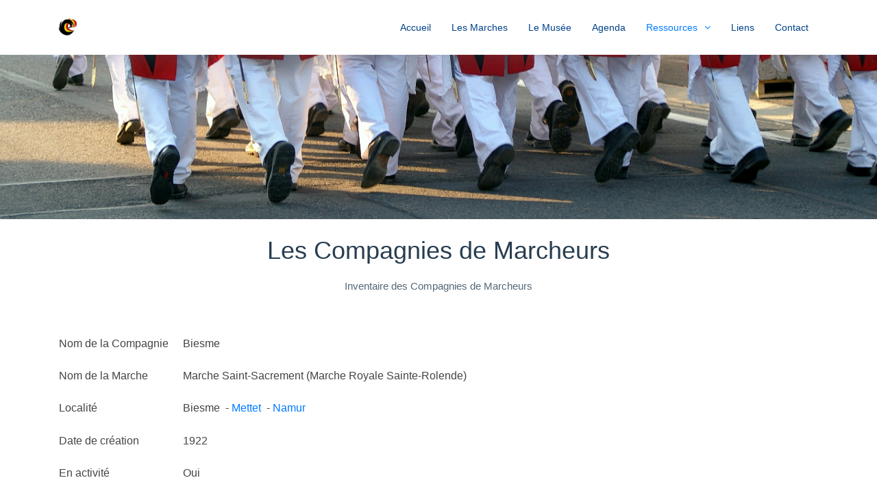

--- FILE ---
content_type: text/html; charset=UTF-8
request_url: https://museedesmarches.be/index.php?page=Company/comp&cid=biesmess&sortedBy=nextOut&order=down
body_size: 4531
content:

<!DOCTYPE html>
<html lang="fr">
<head>
  <meta charset="utf-8">
  <title>Musée des Marches Folkloriques de l'Entre-Sambre-et-Meuse</title>
  <meta content="width=device-width, initial-scale=1.0" name="viewport">
  <meta content="" name="keywords">
  <meta content="" name="description">

  <!-- Favicons -->
  <link href="img/favicon.png" rel="icon">
  <link href="img/apple-touch-icon.png" rel="apple-touch-icon">

  <!-- Google Fonts 
  <link href="https://fonts.googleapis.com/css?family=Open+Sans:300,300i,400,400i,700,700i|Montserrat:300,400,500,700" rel="stylesheet">
  -->
  <!-- Bootstrap CSS File -->
  <link href="lib/bootstrap/css/bootstrap.min.css" rel="stylesheet">

  <!-- Libraries CSS Files -->
  <link href="lib/font-awesome/css/font-awesome.min.css" rel="stylesheet">
  <link href="lib/animate/animate.min.css" rel="stylesheet">
  <link href="lib/ionicons/css/ionicons.min.css" rel="stylesheet">
  <link href="lib/owlcarousel/assets/owl.carousel.min.css" rel="stylesheet">
  <link href="lib/lightbox/css/lightbox.min.css" rel="stylesheet">

  <!-- Main Stylesheet File -->
  <link href="css/style.css" rel="stylesheet">

  <!-- =======================================================
    Theme Name: NewBiz
    Theme URL: https://bootstrapmade.com/newbiz-bootstrap-business-template/
    Author: BootstrapMade.com
    License: https://bootstrapmade.com/license/
  ======================================================= -->
</head>

<body>

  <!--==========================
  Header
  ============================-->
  <header id="header" class="fixed-top">
    <div class="container">

      <div class="logo float-left">
        <!-- Uncomment below if you prefer to use an image logo -->
        <!--<h2 class="text-light"><a href="#header"><span>Musée des Marches Folkloriques de l'Entre-Sambre-et-Meuse</span></a></h2> -->
        <!--<a href="#intro" class="scrollto"><img src="img/logo.png" alt="" class="img-fluid"></a>-->
			<img src="img/musee/logosanstexte.png" alt="Logo du musée" class="img-fluid">
      </div>

      <nav class="main-nav float-right d-none d-lg-block">
        <ul>
								<li><a href="./index.php">Accueil</a></li>
							
								<li><a href="./index.php?page=marches">Les Marches</a></li>
							
								<li><a href="./index.php?page=musee">Le Musée</a></li>
							

								<li><a href="./index.php?page=Agenda/agenda">Agenda</a></li>
							

								<li class="drop-down active"><a href="./index.php?page=ressources">Ressources</a>
							
				<ul>
				  <li><a href="./index.php?page=Repertoiretf/rep">Airs traditionnels</a></li>
				  <li><a href="./index.php?page=Company/comp">Compagnies de Marcheurs</a></li>
				  <li><a href="./index.php?page=dossiers">Dossiers thématiques</a></li>
				  <li><a href="./index.php?page=fetesmobiles">Fêtes mobiles</a></li>
				  <li><a href="./index.php?page=Fifrestambours/tf">Tambours et Fifres</a></li>
				  <li><a href="./index.php?page=Tour/tour">Tours</a></li>
				  <li><a href="./index.php?page=Saint/st">Saintes et Saints</a></li>
				  <li><a href="./index.php?page=Music/music">Sociétés de musique</a></li>
				  <li><a href="./index.php?page=armesetsecurite">Securité</a></li>			  
				  <li><a href="./index.php?page=Phototheque/photothequeform">Photohèque</a></li>			  
				  <li><a href="./index.php?page=uniformologie">Uniformologie</a></li>			  
				</ul>
			</li>
								<li><a href="./index.php?page=links">Liens</a></li>
							
								<li><a href="./index.php?page=contact">Contact</a></li>
							
          
        </ul>
      </nav><!-- .main-nav -->
      
    </div>
  </header><!-- #header -->

  <section id="intro" class="clearfix">
    <div class="container">

	        <div class="intro-info">
		      </div>

    </div>
  </section><!-- #intro -->
  
  <!-----------------------------  BODY CONTENT ----------------------------->
  <main id="main">
	<br />
		
<section id="compagnies">
    <div class="container">

        <header class="section-header">
          <h3>Les Compagnies de Marcheurs</h3>
          <p>Inventaire des Compagnies de Marcheurs</p>
        </header>

      <TABLE border="0" width="100%" cellpading="0" cellspacing="0" class="displaytable">
            		<TR>
						<TD valign='top' nowrap>Nom de la Compagnie&nbsp;</TD>
						<TD valign='top'>Biesme&nbsp;</TD>
						<TD rowspan='12' valign='top' align='right'>
							﻿

<iframe width="425" height="350" frameborder="0" scrolling="no" marginheight="0" marginwidth="0" src="http://maps.google.be/maps?f=q&amp;source=s_q&amp;hl=fr&amp;geocode=&amp;q=biesme&amp;sll=50.290672,4.39916&amp;sspn=0.068655,0.120163&amp;ie=UTF8&amp;hq=&amp;hnear=Biesme+Mettet,+Namur,+R%C3%A9gion+Wallonne&amp;z=12&amp;ll=50.334141,4.608474&amp;output=embed"></iframe>
<br />
<a target="_blank" href="http://maps.google.be/maps?f=q&amp;source=embed&amp;hl=fr&amp;geocode=&amp;q=biesme&amp;sll=50.290672,4.39916&amp;sspn=0.068655,0.120163&amp;ie=UTF8&amp;hq=&amp;hnear=Biesme+Mettet,+Namur,+R%C3%A9gion+Wallonne&amp;z=12&amp;ll=50.334141,4.608474">Agrandir le plan</a>
<br /><br /><a href='./img/Data/flag-rolende-biesmess.jpeg' target='_blank'><IMG src='./img/Data/flag-rolende-biesmess.jpeg' width='150' /></a><br />							&nbsp;
						</TD>
            		</TR>
            		<TR>
            		  <TD valign='top'>Nom de la Marche&nbsp;</TD>
            			<TD valign='top'>Marche Saint-Sacrement (Marche Royale Sainte-Rolende)&nbsp;</TD>
            		</TR>
            		<TR>
            		  <TD valign='top'>Localit&eacute;&nbsp;</TD>
            			<TD valign='top'>
							Biesme&nbsp;
							-&nbsp;<A href="http://www.mettet.be" target="_blank" >Mettet</A>&nbsp;
							-&nbsp;<A href="http://www.province.namur.be" target="_blank" >Namur</A>&nbsp;
						</TD>
            		</TR>
            		<TR>
            		  <TD valign='top'>Date de cr&eacute;ation&nbsp;</TD>
            			<TD valign='top'>1922&nbsp;</TD>
            		</TR>
            		<TR>
            		  <TD valign='top'>En activit&eacute;&nbsp;</TD>
            			<TD valign='top'>Oui            					&nbsp;
            			</TD>
            		</TR>
            		<TR>
            		  <TD valign='top'>Jeune Compagnie&nbsp;</TD>
            			<TD valign='top'>Non (il ne s'agit pas d'une jeune Compagnie)            					&nbsp;
            			</TD>
            		</TR>
            		<TR>
            			<TD valign='top'>Saint&nbsp;</TD>
            			<TD valign='top'>Saint Sacrement&nbsp;</TD>
            		</TR>
        				<TR>
        					<TD valign='top'><U>Sortie annuelle</U>&nbsp;</TD>
            			<TD valign='top'>Mai/Juin&nbsp;-&nbsp;Dimanche St Sacrement&nbsp;</TD>
        				</TR>
        				                    		<TR>
                    			<TD valign='top' align='right'>&nbsp;</TD>
                    			<TD valign='top'>22/06/2025&nbsp;</TD>
                    		</TR>
        										
            		<TR>
            			<TD valign='top' align="right">Horaire:&nbsp;</TD>
            			<TD valign='top'>
            				Messe: 9h30<BR />D&eacute;part de la procession: 10h30<BR />Rentr&eacute;e: 12h00 
            			</TD>
            		</TR>
            		<TR>
            			<TD valign='top' align='right'>Moment fort:&nbsp;</TD>
            			<TD valign='top'>
            				Charge au château de Biesme à 15h00
&nbsp; 
            			</TD>
            		</TR>
            		<TR>
            			<TD valign='top'><U>Cassage du verre</U>&nbsp;</TD>
            			<TD valign='top'>Mars/Avril&nbsp;-&nbsp;Samedi de Pâques&nbsp;</TD>
            		</TR>
        				                    		<TR>
                    			<TD valign='top' align='right'>&nbsp;</TD>
                    			<TD valign='top'>19/04/2025&nbsp;</TD>
                    		</TR>
        										
            		<TR>
            		    <TD valign='top'>Nbr de Marcheurs&nbsp;</TD>
            		    <TD valign='top'>+/- 120&nbsp;</TD>
            		</TR>
        				<TR>
        					<TD valign='top' colspan='3'><BR /><U>Donn&eacute;es li&eacute;es &agrave; l'ARMFESM</U>&nbsp;</TD>
        				</TR>
            		<TR>
            			<TD valign='top'>Affili&eacute;e&nbsp;</TD>
            			<TD valign='top'>
            			  En 1960&nbsp; sous le numéro 2&nbsp;<br />&nbsp;
            			</TD>
            		</TR>
      				<TR>
       					<TD valign='top' colspan='3'><BR /><U>Contacts</U>&nbsp;</TD>
       				</TR>
            		<TR>
            			<TD valign='top'>Site internet&nbsp;</TD>
            			<TD valign='top'>
            			  -&nbsp;
            			</TD>
            		</TR>
            		<TR>
            			<TD valign='top'>Email&nbsp;</TD>
            			<TD valign='top'>
            			  <A href='mailto:remy.manu (a) hotmail.com'>remy.manu (a) hotmail.com</A>&nbsp&nbsp;
            			</TD>
            		</TR>
        				<TR>
        					<TD valign='top' colspan='3'>&nbsp;</TD>
        				</TR>
            		<TR>
            			<TD valign='top'>Mise-&agrave;-jour&nbsp;</TD>
            			<TD valign='top'>17/02/2025&nbsp;</TD>
            		</TR>
                    <TR class="tablefooter">
            	        <TD valign='top' colspan="3">L&eacute;gende: <EM>nc</EM>: non communiqu&eacute;;&nbsp;&nbsp;-: non communiqu&eacute; ou inexistant</TD>
            	    </TR>
      </TABLE>
	  
	  
	<br /><br />

	<h4>Saint patron</h4> <br />
				Prochainement disponible		<h4>Composition</h4> 
	<ul>
		Non disponible	</ul>
	
	<h4>Horaire / Itinéraire traditionnels de la procession</h4>
	<ul>
			Non disponible	</ul>

	<h4>Eglise</h4>
	<ul>
				<a href='./img/Data/church-rolendestsmartin-biesme.jpeg' target='_blank'><IMG width='155' src='./img/Data/church-rolendestsmartin-biesme.jpeg' alt='Eglise Saint-Martin' /></a><BR />Eglise Saint-Martin<br /><a href='./img/Data/aqua-rolendests-biesme.jpeg' target='_blank'><br /><IMG width='155' src='./img/Data/aqua-rolendests-biesme.jpeg' alt='Alexandra Deperlsender' /></a><br />Oeuvre réalisée par: Caroline Jacqmin<br /><a href='./index.php?page=Saint/st&sid=martin'>Lien vers l'hagiographie du saint patron de l'Eglise</a>	</ul>

<a href="./index.php?page=Company/comp&cid=ALL&sortedBy=nextOut&order=down">Retour à la liste complète</A><br /><br />
				<p>
					<br /><br />Dates de sortie indicatives, l'ASBL Mus&eacute;e des Marches Folkloriques de l'Entre-Sambre-et-Meuse ne peut être tenue responsable en cas d'erreur. <BR />Il se peut que la date de sortie ne coïncide pas forcément à la date thérorique de sortie. Ceci peut être lié à un évènement exceptionnel (élections) ou à une indisponibilité des costumes à la date du calendrier perpétuelle
				</p>
		
	</div>
</section>



	<br /><br /><br />
  </main>

  <!-----------------------------  END BODY CONTENT ----------------------------->

  <!--==========================
    Footer
  ============================-->
  <footer id="footer">
    <div class="footer-top">
      <div class="container">
        <div class="row">

          <div class="col-lg-4 col-md-6 footer-info">
            <h3>Musée des Marches Folkloriques de l'Entre-Sambre-et-Meuse ASBL</h3>
            <!--<p>Cras fermentum odio eu feugiat lide par naso tierra. Justo eget nada terra videa magna derita valies darta donna mare fermentum iaculis eu non diam phasellus. Scelerisque felis imperdiet proin fermentum leo. Amet volutpat consequat mauris nunc congue.</p>-->
          </div>

          <div class="col-lg-2 col-md-6 footer-links">
            <h4>Liens</h4>
            <ul>
              <li><a href="./index.php">Accueil</a></li>
              <li><a href="./index.php?page=Evolution/siteevolution">Mises à jour du site</a></li>
			  <li><a href="./index.php?page=Evolution/invevolution">Mises à jour des bases de données</a></li>
              <!--<li><a href="#">Privacy policy</a></li>-->
            </ul>
          </div>

          <div class="col-lg-3 col-md-6 footer-contact">
            <h4>Adresse</h4>
            <p>
              Rue de la Régence, 6 <br>
              B-6280 Gerpinnes<br>
              Belgique <br>
              <!--<strong>Phone:</strong> +1 5589 55488 55<br>
              <strong>Email:</strong> info@example.com<br>-->
            </p>

            <div class="social-links">
              <!--<a href="#" class="twitter"><i class="fa fa-twitter"></i></a>-->
              <a href="https://www.facebook.com/museedesmarches" class="facebook"><i class="fa fa-facebook"></i></a>
              <!--<a href="#" class="instagram"><i class="fa fa-instagram"></i></a>-->
              <!--<a href="#" class="google-plus"><i class="fa fa-google-plus"></i></a>-->
              <!--<a href="#" class="linkedin"><i class="fa fa-linkedin"></i></a>-->
            </div>

          </div>

          <div class="col-lg-3 col-md-6 footer-newsletter">
            <!--<h4>Our Newsletter</h4>
            <p>Tamen quem nulla quae legam multos aute sint culpa legam noster magna veniam enim veniam illum dolore legam minim quorum culpa amet magna export quem marada parida nodela caramase seza.</p>
            <form action="" method="post">
              <input type="email" name="email"><input type="submit"  value="Subscribe">
            </form>
			-->
			<img src="img/musee/logo.png" alt="" class="img-fluid">
          </div>

        </div>
      </div>
    </div>

    <div class="container">
      <div class="copyright">
		&copy; Copyright <strong>Musée des Marches Folkloriques de l'Entre-Sambre-et-Meuse ASBL (2004 - 2025)</strong>. Tous droits réservés - Toute utilisation, même partielle, des images et photographies qui illustrent ce site, est strictement interdite.
      </div>
      <div class="credits">
        <!--
          All the links in the footer should remain intact.
          You can delete the links only if you purchased the pro version.
          Licensing information: https://bootstrapmade.com/license/
          Purchase the pro version with working PHP/AJAX contact form: https://bootstrapmade.com/buy/?theme=NewBiz
        -->
        Designed by <a href="https://bootstrapmade.com/">BootstrapMade</a>
      </div>
    </div>
  </footer><!-- #footer -->

  <a href="#" class="back-to-top"><i class="fa fa-chevron-up"></i></a>
  <!-- Uncomment below i you want to use a preloader -->
  <!-- <div id="preloader"></div> -->

  <!-- JavaScript Libraries -->
  <script src="lib/jquery/jquery.min.js"></script>
  <script src="lib/jquery/jquery-migrate.min.js"></script>
  <script src="lib/bootstrap/js/bootstrap.bundle.min.js"></script>
  <script src="lib/easing/easing.min.js"></script>
  <script src="lib/mobile-nav/mobile-nav.js"></script>
  <script src="lib/wow/wow.min.js"></script>
  <script src="lib/waypoints/waypoints.min.js"></script>
  <script src="lib/counterup/counterup.min.js"></script>
  <script src="lib/owlcarousel/owl.carousel.min.js"></script>
  <script src="lib/isotope/isotope.pkgd.min.js"></script>
  <script src="lib/lightbox/js/lightbox.min.js"></script>
  <!-- Contact Form JavaScript File -->
  <script src="contactform/contactform.js"></script>

  <!-- Template Main Javascript File -->
  <script src="js/main.js"></script>

</body>
</html>
